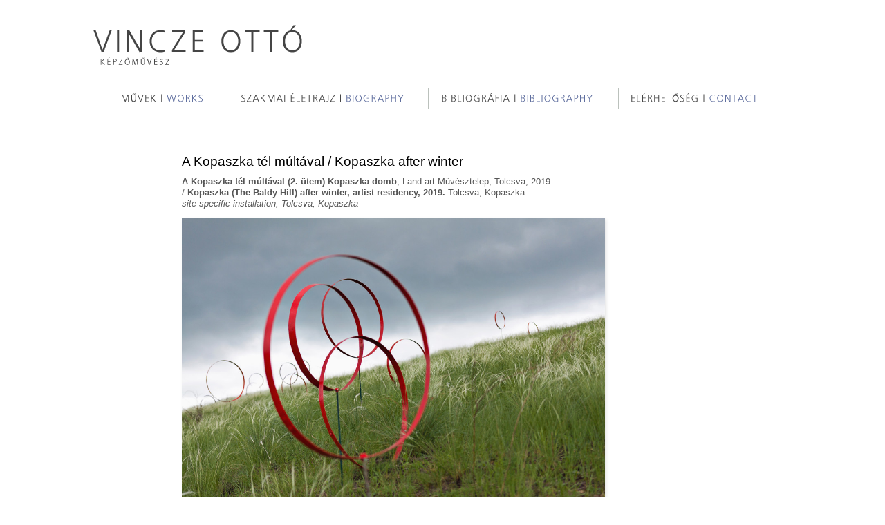

--- FILE ---
content_type: text/html; charset=UTF-8
request_url: http://www.vinczeotto.com/?p=1750
body_size: 2735
content:
<!DOCTYPE html PUBLIC "-//W3C//DTD XHTML 1.0 Transitional//EN" "http://www.w3.org/TR/xhtml1/DTD/xhtml1-transitional.dtd">
<html xmlns="http://www.w3.org/1999/xhtml" lang="hu-HU">
<head profile="http://gmpg.org/xfn/11">
	<title>A Kopaszka tél múltával / Kopaszka after winter &#8211; VINCZE OTTÓ</title>
	<meta http-equiv="content-type" content="text/html; charset=UTF-8" />	
	<link rel="stylesheet" type="text/css" href="http://www.vinczeotto.com/wp-content/themes/satorii/style.css" />
	<link rel="stylesheet" type="text/css" href="http://www.vinczeotto.com/wp-content/themes/satorii/css/fancy.yuic.css" />			
	<link rel="alternate" type="application/rss+xml" href="http://www.vinczeotto.com/?feed=rss2" title="VINCZE OTTÓ latest posts" />
	<link rel="alternate" type="application/rss+xml" href="http://www.vinczeotto.com/?feed=comments-rss2" title="VINCZE OTTÓ latest comments" />
	<link rel="pingback" href="http://www.vinczeotto.com/xmlrpc.php" />	
	<script type="text/javascript" src="http://www.vinczeotto.com/wp-content/themes/satorii/js/jquery.min.js"></script>
	<script type="text/javascript" src="http://www.vinczeotto.com/wp-content/themes/satorii/js/jquery.fancybox.yuic.js"></script>
	<!--[if lt IE 7]><script src="http://www.vinczeotto.com/wp-content/themes/satorii/js/jquery.pngFix.pack.js" type="text/javascript"></script><![endif]-->
	<script type="text/javascript" src="http://www.vinczeotto.com/wp-content/themes/satorii/js/satorii.js"></script>
		
	<script type='text/javascript' src='http://www.vinczeotto.com/wp-content/uploads/jw-player-plugin-for-wordpress/player/jwplayer.js?ver=3.6.1'></script>
<script type='text/javascript' src='http://www.vinczeotto.com/wp-includes/js/comment-reply.min.js?ver=3.6.1'></script>
<link rel="EditURI" type="application/rsd+xml" title="RSD" href="http://www.vinczeotto.com/xmlrpc.php?rsd" />
<link rel="wlwmanifest" type="application/wlwmanifest+xml" href="http://www.vinczeotto.com/wp-includes/wlwmanifest.xml" /> 
<link rel='prev' title='Rögtön jövök / Köszönöm a türelmet' href='http://www.vinczeotto.com/?p=1736' />
<meta name="generator" content="WordPress 3.6.1" />
<link rel='canonical' href='http://www.vinczeotto.com/?p=1750' />
	
    <script type="text/javascript">
<!--
function MM_preloadImages() { //v3.0
  var d=document; if(d.images){ if(!d.MM_p) d.MM_p=new Array();
    var i,j=d.MM_p.length,a=MM_preloadImages.arguments; for(i=0; i<a.length; i++)
    if (a[i].indexOf("#")!=0){ d.MM_p[j]=new Image; d.MM_p[j++].src=a[i];}}
}

function MM_swapImgRestore() { //v3.0
  var i,x,a=document.MM_sr; for(i=0;a&&i<a.length&&(x=a[i])&&x.oSrc;i++) x.src=x.oSrc;
}

function MM_findObj(n, d) { //v4.01
  var p,i,x;  if(!d) d=document; if((p=n.indexOf("?"))>0&&parent.frames.length) {
    d=parent.frames[n.substring(p+1)].document; n=n.substring(0,p);}
  if(!(x=d[n])&&d.all) x=d.all[n]; for (i=0;!x&&i<d.forms.length;i++) x=d.forms[i][n];
  for(i=0;!x&&d.layers&&i<d.layers.length;i++) x=MM_findObj(n,d.layers[i].document);
  if(!x && d.getElementById) x=d.getElementById(n); return x;
}

function MM_swapImage() { //v3.0
  var i,j=0,x,a=MM_swapImage.arguments; document.MM_sr=new Array; for(i=0;i<(a.length-2);i+=3)
   if ((x=MM_findObj(a[i]))!=null){document.MM_sr[j++]=x; if(!x.oSrc) x.oSrc=x.src; x.src=a[i+2];}
}
//-->
</script>
    
</head>
<body class="wordpress y2026 m01 d14 h09 single postid-1750 s-y2019 s-m06 s-d13 s-h12 s-category-terinstallaciok-space-installations s-author-admin">

<div id="wrapper" class="hfeed">

	<div id="header">
		<h1 id="blog-title"><span><a href="http://www.vinczeotto.com/" title="VINCZE OTTÓ" rel="home"><img src='images/title.gif'></a></span></h1>
		<div id="blog-description"></div>
	</div><!--  #header -->


<table width="892" border="0" align="center" cellpadding="0" cellspacing="0" id="Table_01">
	<tr>
		<td>
			<a href="http://www.vinczeotto.com/?category_name=muvek-works" onmouseover="MM_swapImage('folsomenu_01','','images/folsomenu_over_01.gif',1)" onmouseout="MM_swapImgRestore()"><img src="http://www.vinczeotto.com/images/folsomenu_01.gif" alt="" name="folsomenu_01" width="140" height="33" border="0" id="folsomenu_01" /></a></td>
<td>
			<a href="http://www.vinczeotto.com/?page_id=4" onmouseover="MM_swapImage('folsomenu_02','','images/folsomenu_over_02.gif',1)" onmouseout="MM_swapImgRestore()"><img src="http://www.vinczeotto.com/images/folsomenu_02.gif" alt="" name="folsomenu_02" width="279" height="33" border="0" id="folsomenu_02" /></a></td>
<td>
			<a href="http://www.vinczeotto.com/?page_id=7" onmouseover="MM_swapImage('folsomenu_03','','images/folsomenu_over_03.gif',1)" onmouseout="MM_swapImgRestore()"><img src="http://www.vinczeotto.com/images/folsomenu_03.gif" alt="" name="folsomenu_03" width="262" height="33" border="0" id="folsomenu_03" /></a></td>
<td>
			<a href="http://www.vinczeotto.com/?page_id=38" onmouseover="MM_swapImage('folsomenu_04','','images/folsomenu_over_04.gif',1)" onmouseout="MM_swapImgRestore()"><img src="http://www.vinczeotto.com/images/folsomenu_04.gif" alt="" name="folsomenu_04" width="211" height="33" border="0" id="folsomenu_04" /></a></td>
  </tr>
</table>
	<div id="access">
		<div class="skip-link"><a href="#content" title="Skip to content">Skip to content</a></div>
	</div><!-- #access -->

	<div id="container">
		<div id="content">


			<div id="nav-above" class="navigation yui-g">
				<div class="nav-previous yui-u first"><a href="http://www.vinczeotto.com/?p=1736" rel="prev"><span class="meta-nav">&laquo;</span> Rögtön jövök / Köszönöm a türelmet</a></div>
				<div class="nav-next yui-u"></div>
			</div>

			<div id="post-1750" class="hentry p1 post publish author-admin category-terinstallaciok-space-installations untagged y2019 m06 d13 h12">
				<h2 class="entry-title">A Kopaszka tél múltával / Kopaszka after winter</h2>
				<div >
<p><b>A Kopaszka tél múltával (2. ütem) Kopaszka domb</b>, Land art Művésztelep, Tolcsva, 2019.<br />
/ <b>Kopaszka (The Baldy Hill) after winter, artist residency, 2019.</b> Tolcsva, Kopaszka<br />
<i>site-specific installation, Tolcsva, Kopaszka</i></p>
<p style="width:612px"><a href="http://www.vinczeotto.com/wp-content/uploads/IMG_0732.jpg"><img src="http://www.vinczeotto.com/wp-content/uploads/IMG_0732-1024x682.jpg" width="612" class="alignnone size-large wp-image-1743" /></a></p>
<p style="width:612px"><a href="http://www.vinczeotto.com/wp-content/uploads/IMG_0791.jpg"><img src="http://www.vinczeotto.com/wp-content/uploads/IMG_0791-150x150.jpg" alt="IMG_0791" width="150" height="150" class="alignnone size-thumbnail wp-image-1748" /></a> <a href="http://www.vinczeotto.com/wp-content/uploads/IMG_0787.jpg"><img src="http://www.vinczeotto.com/wp-content/uploads/IMG_0787-150x150.jpg" alt="IMG_0787" width="150" height="150" class="alignnone size-thumbnail wp-image-1747" /></a> <a href="http://www.vinczeotto.com/wp-content/uploads/IMG_0757-p.jpg"><img src="http://www.vinczeotto.com/wp-content/uploads/IMG_0757-p-150x150.jpg" alt="IMG_0757-p" width="150" height="150" class="alignnone size-thumbnail wp-image-1746" /></a> <a href="http://www.vinczeotto.com/wp-content/uploads/IMG_0751-4-vls.jpg"><img src="http://www.vinczeotto.com/wp-content/uploads/IMG_0751-4-vls-150x150.jpg" alt="IMG_0751 (4) vls" width="150" height="150" class="alignnone size-thumbnail wp-image-1745" /></a> <a href="http://www.vinczeotto.com/wp-content/uploads/IMG_0733.jpg"><img src="http://www.vinczeotto.com/wp-content/uploads/IMG_0733-150x150.jpg" alt="IMG_0733" width="150" height="150" class="alignnone size-thumbnail wp-image-1744" /></a> <a href="http://www.vinczeotto.com/wp-content/uploads/IMG_0727.jpg"><img src="http://www.vinczeotto.com/wp-content/uploads/IMG_0727-150x150.jpg" alt="IMG_0727" width="150" height="150" class="alignnone size-thumbnail wp-image-1742" /></a> <a href="http://www.vinczeotto.com/wp-content/uploads/SZG9253-x.jpg"><img src="http://www.vinczeotto.com/wp-content/uploads/SZG9253-x-150x150.jpg" alt="_SZG9253 x" width="150" height="150" class="alignnone size-thumbnail wp-image-1741" /></a></p>
				</div>
				
				
				<!-- <rdf:RDF xmlns:rdf="http://www.w3.org/1999/02/22-rdf-syntax-ns#"
			xmlns:dc="http://purl.org/dc/elements/1.1/"
			xmlns:trackback="http://madskills.com/public/xml/rss/module/trackback/">
		<rdf:Description rdf:about="http://www.vinczeotto.com/?p=1750"
    dc:identifier="http://www.vinczeotto.com/?p=1750"
    dc:title="A Kopaszka tél múltával / Kopaszka after winter"
    trackback:ping="http://www.vinczeotto.com/wp-trackback.php?p=1750" />
</rdf:RDF> -->
			</div><!-- .post -->

			<div id="nav-below" class="navigation yui-g">
				<div class="nav-previous yui-u first"><a href="http://www.vinczeotto.com/?p=1736" rel="prev"><span class="meta-nav">&laquo;</span> Rögtön jövök / Köszönöm a türelmet</a></div>
				<div class="nav-next yui-u"></div>
			</div>

		</div><!-- #content -->
	</div><!-- #container -->

	<div id="footer">
All images on this website are copyright © 1995-2015 Ottó Vincze and may not be reproduced without written permission of the artist.
		<p><strong>VINCZE OTTÓ</strong> <a href="http://www.vinczeotto.com/?feed=rss2">(RSS)</a> </p>
			</div><!-- #footer -->
</div><!-- #wrapper .hfeed -->
</body>
</html>


--- FILE ---
content_type: text/css
request_url: http://www.vinczeotto.com/wp-content/themes/satorii/style.css
body_size: 3333
content:
/*
THEME NAME: Satorii
THEME URI: http://yukei.net
DESCRIPTION: A minimalist theme with a strong focus on 4nt
VERSION: 1.1
AUTHOR: <a href="http://www.yukei.net">Felipe Lavin</a>
AUTHOR URI: http://www.yukei.net
TAGS: one-column, white, light, microformats
*/

@import url(css/reset-fonts-grids.css);
@import url(css/base-min.css);

body{
text-align:left;
color:#555;
font-family:'Liberation Sans',FreeSans,'Helvetica Neue LT Std','Helvetica LT Std',Helvetica,Arial,Tahoma,'Lucida Grande','Lucida Sans',sans-serif;
}

a{
text-decoration: none;
}
a:hover{
text-decoration: underline;
color:#444444;}

.Thumbnail { display: block; width: 150; height: 150px; float: left; margin: 0 5px 0 0; } 

a,.entry-content a em,.entry-content a strong,.entry-content em a,.entry-content strong a{color:#06c;outline:none !important;}


ul li{list-style-type:square;}
.fw{width:100% !important;float:none;}

.skip-link{
display:none;
}	

#header,#access{
width:80%;
padding:1em 10%;
}
h2.entry-title,#blog-title a,h2.page-title,h3.entry-title{
font-color:#333;
font-family:'Liberation Sans',FreeSans,'Helvetica Neue LT Std','Helvetica LT Std',Helvetica,Arial,Tahoma,'Lucida Grande','Lucida Sans',sans-serif;
}

#blog-title{
margin-bottom:0.35em;
}
#blog-title a{
color:#000;
font-weight:normal;
text-decoration:none;
font-size:197%;
}
#blog-description{
font-size:77%;
color:#868F83;
text-transform:uppercase;
letter-spacing:0.15em;
}

#access{
text-align:center;
}
#menu ul{
overflow:hidden;
text-align:center;
}

#menu li{
padding:1em 2em;
display:inline;
border-left:1px solid #BBC1BC;
line-height:2.2;
}

#menu li:first-child{
border-left:none;
}
#menu li a{
color:#868F83;
text-decoration:none;
font-size:105.5%;
}
#menu li a:hover{
color:#555;
}

.post, #content .page{
clear:both;
margin:1em auto 3em;
width:58em;
/*overflow: hidden;*/
}

.post:after, #content .page:after{
content: ".";
display: block;
height: 0;
clear: both;
visibility: hidden;
}

.post img {
box-shadow: 2px 2px 5px rgba(0,0,0,0.1);
}

/*sticky posts*/
.sticky{
border:solid #eee;
border-width:5px 0;
padding-bottom:0.8em;
}
.sticky h2.entry-title a{
font-weight:bold;
text-transform:uppercase;
}
.sticky .entry-content{color:#333}

h2.entry-title,h3.entry-title{
margin-bottom:0.5em;
color:#000;
font-size:145%;
font-weight:normal;
}
h3.entry-title{
font-size:138.5%;
}
h2.entry-title a,h3.entry-title a{
color:#000;
text-decoration:none;
}
h2.entry-title a:hover,h3.entry-title a:hover{
border-bottom:2px solid #000;
}
h3.entry-title span{
font-size:66.7%;
}
h3.entry-title span.comments-link a{
background:url(img/mini_icons2/comment.gif) left no-repeat;
padding-left:13px;
}
h3.entry-title span.edit-link a{
background:url(img/mini_icons2/field_input.gif) left no-repeat;
padding-left:13px;
}
h2.page-title{
width:80%;
color:#333;
margin:0 auto;
font-weight:normal;
}
h2.page-title a{
color:#000;
}
body.attachment .entry-title{
margin-left:3%;
}
body.attachment #header{
padding:1em 3%;
width:84%;
}

.entry-content{
width:74%;
float:right;
line-height:1.7;
}

#content .page .entry-content{
float:left;
width: 77%;
}

.entry-meta,.page-meta{
width: 24%;
float:left;
margin:0 0 0 0;
font-size:85%;
}
h3.page-links-title{
padding-left:1em;
}
.page-meta{
float:right;
background:#f9f9f9;
border:1px solid #f0f0f0;
}
.page-meta li{
margin:0.25em;
}
.page-meta li ul{
margin:0 0 0 0;
}
.page-meta li{
color:#c90;
}
.page-meta li ul li{
color:#999;
}
.page-meta a{
color:#666;
text-decoration:none;
}
.page-meta li.current_page_item a{
color:#000;
}
.entry-meta abbr{
border-bottom:none;
}
.entry-meta dt{
font-weight:bold;
color:#666;
}
.entry-meta,.entry-meta a{
color:#888;
text-decoration:none;
}
.entry-meta a:hover,.page-meta a:hover{
color:#000;
text-decoration:underline;
}
.entry-meta dd{
margin:0 0 1em;
}
.entry-meta ul{
margin:0;
}
.entry-meta li{
margin-left:1.5em;
color:#C90;
}

.tag-links,.archive .cat-links,.search .cat-links{
font-size:85%;
background:url(img/mini_icons2/tag.gif) left no-repeat;
padding-left:13px;
}
.archive .cat-links,.search .cat-links{
background-image:url(img/mini_icons2/folder.gif);
margin-bottom:0.5em;
}
.tag-links span,.archive .cat-links span,.search .cat-links span{
font-weight:bold;
color:#666;
}
.tag-links a,.archive .cat-links a,.search .cat-links a{
text-decoration:none;
border-bottom:1px solid #eee;
}
.tag-links a:hover,.archive .cat-links a:hover,.search .cat-links a:hover{
color:#000;
}

table{
font-size:93%;
}
caption{
text-transform:uppercase;
text-align:left;

letter-spacing:0.10em;
font-weight:bold;
}
th,td{
border:none;
}
tr.odd{
border:1px solid #fff;
border-width:0px 0;
background:#fff;	
}
th{
background:#fff;
}
tr.odd th{
background:#fff;
}
thead,thead th,tfoot,tfoot th,thead {
background:#fff !important;
color:#fff !important;
}
.entry-content li{
margin-bottom:0.5em;
}
.entry-content strong,.entry-content em{
color:#222;
}
.entry-content code{
color:#ce5c00;
}
#comments code{
color:#2e3436;
}
.entry-content kbd{
color:#8f5902;
}
.entry-content h3,.entry-content h4,.entry-content h5,.entry-content h6{
color:#222;
}
pre{
overflow: auto;
border:1px solid #f5f5f5;
background: #FDFDFD;
padding: 1.5%;
width:96%;
margin:auto;
}
.entry-content blockquote{
border-left:0.5em solid #EEEEDC;
padding-left:1em;
}

#nav-above{
display:none;
}
#nav-below, #nav-comments{
background:#E1E0D0;
border-top:2px solid #EBEADE;
}
#nav-below div:hover, #nav-comments div:hover{
background:#ebeade;
}
#nav-below div, #nav-comments div{
padding:1% 0;
}
.nav-previous{
text-align:left;
}
.nav-next{
text-align:right;
}
.nav-previous .meta-nav{
padding-left:2em;
}
.nav-next .meta-nav{
padding-right:2em;
}
#nav-below a, #nav-comments div > a{
color:#7A7A71;
text-transform:uppercase;
text-decoration:none;
letter-spacing:0.1em;
font-size:85%;
}
#nav-below a:hover, #nav-comments div > a:hover{
color:#000;
}
#nav-images{
padding:3em 3%;
clear:both;
}

body.attachment .entry-content{
width:100%;
margin:1em auto;
float:none;
text-align:center;
}
body.attachment div.entry-meta{
clear:both;
width:94%;
padding:1em 3%;
text-align:center;
}
body.attachment div.entry-caption,body.attachment .entry-content p{
width:90%;
margin:1em 5%;
}

#sidebar-wrapper,#footer,#comments{
clear:both;
background:#ffffff;
}

#sidebar-wrapper{
	padding:0 0 0 0 ;
	font-size:105%;
	line-height:1.5;
	position: absolute;
	left: 70%;
	top: 280px;
}

#sidebar-wrapper li{
margin-bottom: 20px;
}



.xoxo li{
list-style:none;
text-docration: none;
}
.xoxo li li{
list-style-type:square;
margin-bottom: 0;
}
.xoxo li ul,.xoxo li ol{
margin-top:0;
margin-bottom:0;
}

#sidebar-wrapper h3,#sidebar-wrapper h3 a{
color:#555555;
text-decoration:none;
}

#sidebar-wrapper a,#comments a:hover{
color:#868F83;
text-decoration:none;
}

#sidebar-wrapper a:hover{
color:#222222;
text-decoration:none;
}

#wp-calendar{
margin:0 auto;
}
.widget_tag_cloud{
text-align: justify;
}
.widget_tag_cloud a{
text-decoration:none;
vertical-align: middle;
}
.widget_tag_cloud a:hover{
text-decoration:underline;
}

#comments h3{
margin-top:0;
}
#comments{
padding:0 0;
overflow:hidden;
}
#comments h3 span{
color:#000;
}
#comments a{
color:#8F6F3A;
}
#comments .yui-gd,#respond{
width:90%;
margin:0 auto;
}

.comments ol{
margin:0;
}
.comments ol li, .children > li.comment{
display:block;
list-style:none;
}
.comments li li, .children li li{
display:list-item;
list-style-type:square;
}
.comments ol ol, .comments ol ul, .comments ul ul{
margin:1em;
}
.comments .children{
margin:0 0 0 2em;
}
.leave-trackback{
color:#979584;
}
#comments abbr,#comments acronym{
border-bottom-color:#979584;
}
.trackback-url{
font-size:93%;
display:block;
margin:0.25em 0;
overflow:hidden;
color:#7D7C6E;
width:95% !important;
padding:1.5%;
white-space:nowrap;
background:#F5F5EC;
border:1px solid #E3E2C9;
border-radius:0.25em;
  -moz-border-radius:0.25em;
  -webkit-border-radius:0.25em;
}
#trackbacks-list .trackback-text{
font-size:85%;
margin:0.5em 1em 0;
}
#trackbacks-list li{
border-top:2px solid #E3E2C9;
padding:2em 0 1em;
}
#trackbacks-list li:first-child{
border-top:none;
padding-top:1em;
}

#comments-list h3{
margin-left:28%;
}
#comments-list .yui-u{
width:72%;
border-left:2px solid #e3e2c9;
padding:1em 0 1em 1.5%;
}
#comments-list .first{
width:24%;
border-left:none;
padding-left:0;
padding-top:1.2em;
}
.comment{
clear:both;
margin:1.5em 0;
}
.comment:first-child{
margin-top:0;
}
#comments-list .comment-author,#comments-list img.avatar{
text-align:right;
}
.comment-author a{
text-decoration:none;
font-weight:bold;
color:#636257 !important;
}
.comments .meta-sep{color:#B0AF9C}
.comments .edit-link a{color:#979584 !important;}
.comment-meta a{color:#7D7C6E !important;text-decoration:underline;cursor:pointer;}
#comments-list .comment-author span{
display:block;
}
#comments-list .comment-meta{
font-size:85%;
color:#979584;
}
.comment-text{
line-height:1.5;
}


#respond{
width:59.75%;
margin:3em 0 0 35.5%;
}
.no-replies{
margin:3em auto !important;
}
p#comment-notes{margin-bottom:2em}
#respond div.yui-gf div.first{
text-align:right;
}
#commentform input.text,#commentform textarea{
margin-bottom:1em;
background:#F5F5EC;
border:1px solid #E3E2C9;
width:95%;
padding:3px;
-moz-border-radius:0.25em;
color:#636257;
}
textarea#comment{
line-height:1.7
}
#commentform .form-label{
color:#979584;
margin-bottom:0.35em;
}
#form-textarea{
width:73%;
}
#form-textarea div{
margin-left:2.5%;
}

#submit{
background:#979584;
border:2px solid;
border-top-color:#B0AF9C;
border-left-color:#B0AF9C;
border-bottom-color:#636257;
border-right-color:#636257;
color:#fff;
padding:0.35em;
width:96.75%;
font-weight:bold;
font-size:85%;
text-transform:uppercase;
letter-spacing:0.1em;
-moz-border-radius:0.25em;
}

.comment form#commentform{
margin-top:1em;
}
#comments-list form#commentform .yui-u{
border:none 0;
}
.comment p#comment-notes{display:none}

#footer{
clear:both;
padding:2em;
color: #979584;
font-size: 85%;
text-align:right;
}
#footer p{
margin: 0.25em 0;
}

#footer a{
color:#636257;
text-decoration:none;
}
#footer a:hover{
text-decoration:underline;
}

/* styles for wordpress-generated classes */
.aligncenter,div.aligncenter,img[align="center"],.postimgfull{
display: block;
margin:1em auto;
}

.alignleft,img[align="left"]{
float: left;
margin-right:0.5em;
}

.alignright,.postimgtn,img[align="right"] {
float: right;
margin-left:0.5em;
}

.imgserie{text-align:center;}
.imgserie img{margin:0.5em}

.gallery-caption{
color:#666;
text-align: center;
margin:0;
font-size:85%;
padding:0 0.5em;
}

.wp-caption{
background:#F5F5EC;
border:1px solid #E3E2C9;
text-align:center;
font-size:85%;
padding:0.5em 0.15em 0.15em;
-moz-border-radius:5px;
-webkit-border-radius:5px;
-khtml-border-radius:5px;
border-radius:5px;
}
.wp-caption img{
margin:0;
padding:0;
border:0 none;
}

.wp-caption-text{
margin-bottom:0;
margin-top:0.15em;
color:#7D7C6E;
}
.gallery{
  clear: both;
}
.gallery-item{
width:33.2%;
float:left;
margin:1em 0;
text-align:center;
}
.gallery-item img{
border:2px solid #ddd
}

.content-image .entry-title {
text-align:center;
}

.content-image .entry-content img {
width:100%;
height:auto;
max-width:1200px;
display:inline-block;
border:solid 1px #AAA;
}


--- FILE ---
content_type: text/css
request_url: http://www.vinczeotto.com/wp-content/themes/satorii/css/fancy.yuic.css
body_size: 771
content:
div#fancy_overlay{position:absolute;top:0;left:0;z-index:90;width:100%;background-color:#333;}div#fancy_loading{position:absolute;height:40px;width:40px;cursor:pointer;display:none;overflow:hidden;background:transparent;z-index:100;}div#fancy_loading div{position:absolute;top:0;left:0;width:40px;height:480px;background:transparent url(../img/fancybox/fancy_progress.png) no-repeat;}div#fancy_close{position:absolute;top:-12px;right:-12px;height:30px;width:30px;background:transparent url(../img/fancybox/fancy_closebox.png);cursor:pointer;z-index:100;display:none;}div#fancy_content{position:absolute;top:0;left:0;width:100%;height:100%;padding:0;margin:0;z-index:96;}#fancy_frame{position:relative;width:100%;height:100%;display:none;}img#fancy_img{position:absolute;top:0;left:0;width:100%;height:100%;border:0;padding:0;margin:0;z-index:92;}div#fancy_title{position:absolute;bottom:-35px;left:0;width:100%;z-index:100;display:none;}div#fancy_title table{margin:0 auto;}div#fancy_title td{padding:0;}div#fancy_title tr{background:transparent!important;border:0!important;}div#fancy_title div{color:#FFF;font:bold 12px Arial;padding-bottom:2px;}td#fancy_title_left{height:32px;width:15px;background:transparent url(../img/fancybox/fancy_title_left.png) repeat-x;}td#fancy_title_main{height:32px;background:transparent url(../img/fancybox/fancy_title_main.png) repeat-x;}td#fancy_title_right{height:32px;width:15px;background:transparent url(../img/fancybox/fancy_title_right.png) repeat-x;}div#fancy_outer{position:absolute;top:0;left:0;z-index:90;padding:18px 18px 58px 18px;margin:0;overflow:hidden;background:transparent;display:none;}div#fancy_inner{position:relative;width:100%;height:100%;border:1px solid #444;background:#FFF;}a#fancy_left,a#fancy_right{position:absolute;bottom:10px;height:100%;width:35%;cursor:pointer;background-image:url(../img/fancybox/[data-uri]);z-index:100;}a#fancy_left{left:0;}a#fancy_right{right:0;}a#fancy_left:hover{background:transparent url(../img/fancybox/fancy_left.gif) no-repeat 0 100%;}a#fancy_right:hover{background:transparent url(../img/fancybox/fancy_right.gif) no-repeat 100% 100%;}#fancy_bigIframe,#fancy_freeIframe{position:absolute;top:0;left:0;width:100%;height:100%;z-index:10;}div#fancy_bg{display:none;}div.fancy_bg{position:absolute;display:block;z-index:70;}div.fancy_bg_n{top:-18px;width:100%;height:18px;background:transparent url(../img/fancybox/fancy_shadow_n.png) repeat-x;}div.fancy_bg_ne{top:-18px;right:-13px;width:13px;height:18px;background:transparent url(../img/fancybox/fancy_shadow_ne.png) no-repeat;}div.fancy_bg_e{right:-13px;height:100%;width:13px;background:transparent url(../img/fancybox/fancy_shadow_e.png) repeat-y;}div.fancy_bg_se{bottom:-18px;right:-13px;width:13px;height:18px;background:transparent url(../img/fancybox/fancy_shadow_se.png) no-repeat;}div.fancy_bg_s{bottom:-18px;width:100%;height:18px;background:transparent url(../img/fancybox/fancy_shadow_s.png) repeat-x;}div.fancy_bg_sw{bottom:-18px;left:-13px;width:13px;height:18px;background:transparent url(../img/fancybox/fancy_shadow_sw.png) no-repeat;}div.fancy_bg_w{left:-13px;height:100%;width:13px;background:transparent url(../img/fancybox/fancy_shadow_w.png) repeat-y;}div.fancy_bg_nw{top:-18px;left:-13px;width:13px;height:18px;background:transparent url(../img/fancybox/fancy_shadow_nw.png) no-repeat;}
